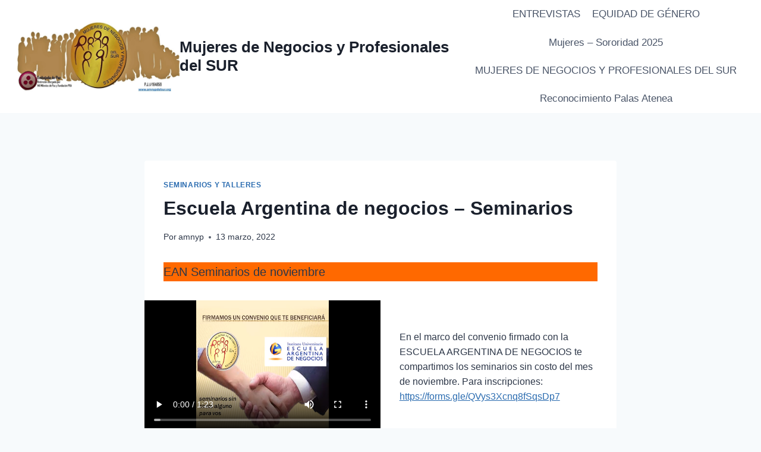

--- FILE ---
content_type: text/html; charset=UTF-8
request_url: https://www.amnypdelsur.org/escuela-argentina-de-negocios-seminarios/
body_size: 14158
content:
<!doctype html>
<html lang="es" class="no-js" itemtype="https://schema.org/Blog" itemscope>
<head>
	<meta charset="UTF-8">
	<meta name="viewport" content="width=device-width, initial-scale=1, minimum-scale=1">
	<title>Escuela Argentina de negocios &#8211; Seminarios &#8211; Mujeres de Negocios y Profesionales del SUR</title>
<meta name='robots' content='max-image-preview:large' />
	<style>img:is([sizes="auto" i], [sizes^="auto," i]) { contain-intrinsic-size: 3000px 1500px }</style>
	<link rel="alternate" type="application/rss+xml" title="Mujeres de Negocios y Profesionales del SUR &raquo; Feed" href="https://www.amnypdelsur.org/feed/" />
<link rel="alternate" type="application/rss+xml" title="Mujeres de Negocios y Profesionales del SUR &raquo; Feed de los comentarios" href="https://www.amnypdelsur.org/comments/feed/" />
			<script>document.documentElement.classList.remove( 'no-js' );</script>
			<link rel="alternate" type="application/rss+xml" title="Mujeres de Negocios y Profesionales del SUR &raquo; Comentario Escuela Argentina de negocios &#8211; Seminarios del feed" href="https://www.amnypdelsur.org/escuela-argentina-de-negocios-seminarios/feed/" />
<script>
window._wpemojiSettings = {"baseUrl":"https:\/\/s.w.org\/images\/core\/emoji\/16.0.1\/72x72\/","ext":".png","svgUrl":"https:\/\/s.w.org\/images\/core\/emoji\/16.0.1\/svg\/","svgExt":".svg","source":{"concatemoji":"https:\/\/www.amnypdelsur.org\/wp-includes\/js\/wp-emoji-release.min.js?ver=6.8.3"}};
/*! This file is auto-generated */
!function(s,n){var o,i,e;function c(e){try{var t={supportTests:e,timestamp:(new Date).valueOf()};sessionStorage.setItem(o,JSON.stringify(t))}catch(e){}}function p(e,t,n){e.clearRect(0,0,e.canvas.width,e.canvas.height),e.fillText(t,0,0);var t=new Uint32Array(e.getImageData(0,0,e.canvas.width,e.canvas.height).data),a=(e.clearRect(0,0,e.canvas.width,e.canvas.height),e.fillText(n,0,0),new Uint32Array(e.getImageData(0,0,e.canvas.width,e.canvas.height).data));return t.every(function(e,t){return e===a[t]})}function u(e,t){e.clearRect(0,0,e.canvas.width,e.canvas.height),e.fillText(t,0,0);for(var n=e.getImageData(16,16,1,1),a=0;a<n.data.length;a++)if(0!==n.data[a])return!1;return!0}function f(e,t,n,a){switch(t){case"flag":return n(e,"\ud83c\udff3\ufe0f\u200d\u26a7\ufe0f","\ud83c\udff3\ufe0f\u200b\u26a7\ufe0f")?!1:!n(e,"\ud83c\udde8\ud83c\uddf6","\ud83c\udde8\u200b\ud83c\uddf6")&&!n(e,"\ud83c\udff4\udb40\udc67\udb40\udc62\udb40\udc65\udb40\udc6e\udb40\udc67\udb40\udc7f","\ud83c\udff4\u200b\udb40\udc67\u200b\udb40\udc62\u200b\udb40\udc65\u200b\udb40\udc6e\u200b\udb40\udc67\u200b\udb40\udc7f");case"emoji":return!a(e,"\ud83e\udedf")}return!1}function g(e,t,n,a){var r="undefined"!=typeof WorkerGlobalScope&&self instanceof WorkerGlobalScope?new OffscreenCanvas(300,150):s.createElement("canvas"),o=r.getContext("2d",{willReadFrequently:!0}),i=(o.textBaseline="top",o.font="600 32px Arial",{});return e.forEach(function(e){i[e]=t(o,e,n,a)}),i}function t(e){var t=s.createElement("script");t.src=e,t.defer=!0,s.head.appendChild(t)}"undefined"!=typeof Promise&&(o="wpEmojiSettingsSupports",i=["flag","emoji"],n.supports={everything:!0,everythingExceptFlag:!0},e=new Promise(function(e){s.addEventListener("DOMContentLoaded",e,{once:!0})}),new Promise(function(t){var n=function(){try{var e=JSON.parse(sessionStorage.getItem(o));if("object"==typeof e&&"number"==typeof e.timestamp&&(new Date).valueOf()<e.timestamp+604800&&"object"==typeof e.supportTests)return e.supportTests}catch(e){}return null}();if(!n){if("undefined"!=typeof Worker&&"undefined"!=typeof OffscreenCanvas&&"undefined"!=typeof URL&&URL.createObjectURL&&"undefined"!=typeof Blob)try{var e="postMessage("+g.toString()+"("+[JSON.stringify(i),f.toString(),p.toString(),u.toString()].join(",")+"));",a=new Blob([e],{type:"text/javascript"}),r=new Worker(URL.createObjectURL(a),{name:"wpTestEmojiSupports"});return void(r.onmessage=function(e){c(n=e.data),r.terminate(),t(n)})}catch(e){}c(n=g(i,f,p,u))}t(n)}).then(function(e){for(var t in e)n.supports[t]=e[t],n.supports.everything=n.supports.everything&&n.supports[t],"flag"!==t&&(n.supports.everythingExceptFlag=n.supports.everythingExceptFlag&&n.supports[t]);n.supports.everythingExceptFlag=n.supports.everythingExceptFlag&&!n.supports.flag,n.DOMReady=!1,n.readyCallback=function(){n.DOMReady=!0}}).then(function(){return e}).then(function(){var e;n.supports.everything||(n.readyCallback(),(e=n.source||{}).concatemoji?t(e.concatemoji):e.wpemoji&&e.twemoji&&(t(e.twemoji),t(e.wpemoji)))}))}((window,document),window._wpemojiSettings);
</script>
<style id='wp-emoji-styles-inline-css'>

	img.wp-smiley, img.emoji {
		display: inline !important;
		border: none !important;
		box-shadow: none !important;
		height: 1em !important;
		width: 1em !important;
		margin: 0 0.07em !important;
		vertical-align: -0.1em !important;
		background: none !important;
		padding: 0 !important;
	}
</style>
<link rel='stylesheet' id='wp-block-library-css' href='https://www.amnypdelsur.org/wp-includes/css/dist/block-library/style.min.css?ver=6.8.3' media='all' />
<style id='classic-theme-styles-inline-css'>
/*! This file is auto-generated */
.wp-block-button__link{color:#fff;background-color:#32373c;border-radius:9999px;box-shadow:none;text-decoration:none;padding:calc(.667em + 2px) calc(1.333em + 2px);font-size:1.125em}.wp-block-file__button{background:#32373c;color:#fff;text-decoration:none}
</style>
<style id='global-styles-inline-css'>
:root{--wp--preset--aspect-ratio--square: 1;--wp--preset--aspect-ratio--4-3: 4/3;--wp--preset--aspect-ratio--3-4: 3/4;--wp--preset--aspect-ratio--3-2: 3/2;--wp--preset--aspect-ratio--2-3: 2/3;--wp--preset--aspect-ratio--16-9: 16/9;--wp--preset--aspect-ratio--9-16: 9/16;--wp--preset--color--black: #000000;--wp--preset--color--cyan-bluish-gray: #abb8c3;--wp--preset--color--white: #ffffff;--wp--preset--color--pale-pink: #f78da7;--wp--preset--color--vivid-red: #cf2e2e;--wp--preset--color--luminous-vivid-orange: #ff6900;--wp--preset--color--luminous-vivid-amber: #fcb900;--wp--preset--color--light-green-cyan: #7bdcb5;--wp--preset--color--vivid-green-cyan: #00d084;--wp--preset--color--pale-cyan-blue: #8ed1fc;--wp--preset--color--vivid-cyan-blue: #0693e3;--wp--preset--color--vivid-purple: #9b51e0;--wp--preset--color--theme-palette-1: var(--global-palette1);--wp--preset--color--theme-palette-2: var(--global-palette2);--wp--preset--color--theme-palette-3: var(--global-palette3);--wp--preset--color--theme-palette-4: var(--global-palette4);--wp--preset--color--theme-palette-5: var(--global-palette5);--wp--preset--color--theme-palette-6: var(--global-palette6);--wp--preset--color--theme-palette-7: var(--global-palette7);--wp--preset--color--theme-palette-8: var(--global-palette8);--wp--preset--color--theme-palette-9: var(--global-palette9);--wp--preset--gradient--vivid-cyan-blue-to-vivid-purple: linear-gradient(135deg,rgba(6,147,227,1) 0%,rgb(155,81,224) 100%);--wp--preset--gradient--light-green-cyan-to-vivid-green-cyan: linear-gradient(135deg,rgb(122,220,180) 0%,rgb(0,208,130) 100%);--wp--preset--gradient--luminous-vivid-amber-to-luminous-vivid-orange: linear-gradient(135deg,rgba(252,185,0,1) 0%,rgba(255,105,0,1) 100%);--wp--preset--gradient--luminous-vivid-orange-to-vivid-red: linear-gradient(135deg,rgba(255,105,0,1) 0%,rgb(207,46,46) 100%);--wp--preset--gradient--very-light-gray-to-cyan-bluish-gray: linear-gradient(135deg,rgb(238,238,238) 0%,rgb(169,184,195) 100%);--wp--preset--gradient--cool-to-warm-spectrum: linear-gradient(135deg,rgb(74,234,220) 0%,rgb(151,120,209) 20%,rgb(207,42,186) 40%,rgb(238,44,130) 60%,rgb(251,105,98) 80%,rgb(254,248,76) 100%);--wp--preset--gradient--blush-light-purple: linear-gradient(135deg,rgb(255,206,236) 0%,rgb(152,150,240) 100%);--wp--preset--gradient--blush-bordeaux: linear-gradient(135deg,rgb(254,205,165) 0%,rgb(254,45,45) 50%,rgb(107,0,62) 100%);--wp--preset--gradient--luminous-dusk: linear-gradient(135deg,rgb(255,203,112) 0%,rgb(199,81,192) 50%,rgb(65,88,208) 100%);--wp--preset--gradient--pale-ocean: linear-gradient(135deg,rgb(255,245,203) 0%,rgb(182,227,212) 50%,rgb(51,167,181) 100%);--wp--preset--gradient--electric-grass: linear-gradient(135deg,rgb(202,248,128) 0%,rgb(113,206,126) 100%);--wp--preset--gradient--midnight: linear-gradient(135deg,rgb(2,3,129) 0%,rgb(40,116,252) 100%);--wp--preset--font-size--small: var(--global-font-size-small);--wp--preset--font-size--medium: var(--global-font-size-medium);--wp--preset--font-size--large: var(--global-font-size-large);--wp--preset--font-size--x-large: 42px;--wp--preset--font-size--larger: var(--global-font-size-larger);--wp--preset--font-size--xxlarge: var(--global-font-size-xxlarge);--wp--preset--spacing--20: 0.44rem;--wp--preset--spacing--30: 0.67rem;--wp--preset--spacing--40: 1rem;--wp--preset--spacing--50: 1.5rem;--wp--preset--spacing--60: 2.25rem;--wp--preset--spacing--70: 3.38rem;--wp--preset--spacing--80: 5.06rem;--wp--preset--shadow--natural: 6px 6px 9px rgba(0, 0, 0, 0.2);--wp--preset--shadow--deep: 12px 12px 50px rgba(0, 0, 0, 0.4);--wp--preset--shadow--sharp: 6px 6px 0px rgba(0, 0, 0, 0.2);--wp--preset--shadow--outlined: 6px 6px 0px -3px rgba(255, 255, 255, 1), 6px 6px rgba(0, 0, 0, 1);--wp--preset--shadow--crisp: 6px 6px 0px rgba(0, 0, 0, 1);}:where(.is-layout-flex){gap: 0.5em;}:where(.is-layout-grid){gap: 0.5em;}body .is-layout-flex{display: flex;}.is-layout-flex{flex-wrap: wrap;align-items: center;}.is-layout-flex > :is(*, div){margin: 0;}body .is-layout-grid{display: grid;}.is-layout-grid > :is(*, div){margin: 0;}:where(.wp-block-columns.is-layout-flex){gap: 2em;}:where(.wp-block-columns.is-layout-grid){gap: 2em;}:where(.wp-block-post-template.is-layout-flex){gap: 1.25em;}:where(.wp-block-post-template.is-layout-grid){gap: 1.25em;}.has-black-color{color: var(--wp--preset--color--black) !important;}.has-cyan-bluish-gray-color{color: var(--wp--preset--color--cyan-bluish-gray) !important;}.has-white-color{color: var(--wp--preset--color--white) !important;}.has-pale-pink-color{color: var(--wp--preset--color--pale-pink) !important;}.has-vivid-red-color{color: var(--wp--preset--color--vivid-red) !important;}.has-luminous-vivid-orange-color{color: var(--wp--preset--color--luminous-vivid-orange) !important;}.has-luminous-vivid-amber-color{color: var(--wp--preset--color--luminous-vivid-amber) !important;}.has-light-green-cyan-color{color: var(--wp--preset--color--light-green-cyan) !important;}.has-vivid-green-cyan-color{color: var(--wp--preset--color--vivid-green-cyan) !important;}.has-pale-cyan-blue-color{color: var(--wp--preset--color--pale-cyan-blue) !important;}.has-vivid-cyan-blue-color{color: var(--wp--preset--color--vivid-cyan-blue) !important;}.has-vivid-purple-color{color: var(--wp--preset--color--vivid-purple) !important;}.has-black-background-color{background-color: var(--wp--preset--color--black) !important;}.has-cyan-bluish-gray-background-color{background-color: var(--wp--preset--color--cyan-bluish-gray) !important;}.has-white-background-color{background-color: var(--wp--preset--color--white) !important;}.has-pale-pink-background-color{background-color: var(--wp--preset--color--pale-pink) !important;}.has-vivid-red-background-color{background-color: var(--wp--preset--color--vivid-red) !important;}.has-luminous-vivid-orange-background-color{background-color: var(--wp--preset--color--luminous-vivid-orange) !important;}.has-luminous-vivid-amber-background-color{background-color: var(--wp--preset--color--luminous-vivid-amber) !important;}.has-light-green-cyan-background-color{background-color: var(--wp--preset--color--light-green-cyan) !important;}.has-vivid-green-cyan-background-color{background-color: var(--wp--preset--color--vivid-green-cyan) !important;}.has-pale-cyan-blue-background-color{background-color: var(--wp--preset--color--pale-cyan-blue) !important;}.has-vivid-cyan-blue-background-color{background-color: var(--wp--preset--color--vivid-cyan-blue) !important;}.has-vivid-purple-background-color{background-color: var(--wp--preset--color--vivid-purple) !important;}.has-black-border-color{border-color: var(--wp--preset--color--black) !important;}.has-cyan-bluish-gray-border-color{border-color: var(--wp--preset--color--cyan-bluish-gray) !important;}.has-white-border-color{border-color: var(--wp--preset--color--white) !important;}.has-pale-pink-border-color{border-color: var(--wp--preset--color--pale-pink) !important;}.has-vivid-red-border-color{border-color: var(--wp--preset--color--vivid-red) !important;}.has-luminous-vivid-orange-border-color{border-color: var(--wp--preset--color--luminous-vivid-orange) !important;}.has-luminous-vivid-amber-border-color{border-color: var(--wp--preset--color--luminous-vivid-amber) !important;}.has-light-green-cyan-border-color{border-color: var(--wp--preset--color--light-green-cyan) !important;}.has-vivid-green-cyan-border-color{border-color: var(--wp--preset--color--vivid-green-cyan) !important;}.has-pale-cyan-blue-border-color{border-color: var(--wp--preset--color--pale-cyan-blue) !important;}.has-vivid-cyan-blue-border-color{border-color: var(--wp--preset--color--vivid-cyan-blue) !important;}.has-vivid-purple-border-color{border-color: var(--wp--preset--color--vivid-purple) !important;}.has-vivid-cyan-blue-to-vivid-purple-gradient-background{background: var(--wp--preset--gradient--vivid-cyan-blue-to-vivid-purple) !important;}.has-light-green-cyan-to-vivid-green-cyan-gradient-background{background: var(--wp--preset--gradient--light-green-cyan-to-vivid-green-cyan) !important;}.has-luminous-vivid-amber-to-luminous-vivid-orange-gradient-background{background: var(--wp--preset--gradient--luminous-vivid-amber-to-luminous-vivid-orange) !important;}.has-luminous-vivid-orange-to-vivid-red-gradient-background{background: var(--wp--preset--gradient--luminous-vivid-orange-to-vivid-red) !important;}.has-very-light-gray-to-cyan-bluish-gray-gradient-background{background: var(--wp--preset--gradient--very-light-gray-to-cyan-bluish-gray) !important;}.has-cool-to-warm-spectrum-gradient-background{background: var(--wp--preset--gradient--cool-to-warm-spectrum) !important;}.has-blush-light-purple-gradient-background{background: var(--wp--preset--gradient--blush-light-purple) !important;}.has-blush-bordeaux-gradient-background{background: var(--wp--preset--gradient--blush-bordeaux) !important;}.has-luminous-dusk-gradient-background{background: var(--wp--preset--gradient--luminous-dusk) !important;}.has-pale-ocean-gradient-background{background: var(--wp--preset--gradient--pale-ocean) !important;}.has-electric-grass-gradient-background{background: var(--wp--preset--gradient--electric-grass) !important;}.has-midnight-gradient-background{background: var(--wp--preset--gradient--midnight) !important;}.has-small-font-size{font-size: var(--wp--preset--font-size--small) !important;}.has-medium-font-size{font-size: var(--wp--preset--font-size--medium) !important;}.has-large-font-size{font-size: var(--wp--preset--font-size--large) !important;}.has-x-large-font-size{font-size: var(--wp--preset--font-size--x-large) !important;}
:where(.wp-block-post-template.is-layout-flex){gap: 1.25em;}:where(.wp-block-post-template.is-layout-grid){gap: 1.25em;}
:where(.wp-block-columns.is-layout-flex){gap: 2em;}:where(.wp-block-columns.is-layout-grid){gap: 2em;}
:root :where(.wp-block-pullquote){font-size: 1.5em;line-height: 1.6;}
</style>
<link rel='stylesheet' id='math-captcha-frontend-css' href='https://www.amnypdelsur.org/wp-content/plugins/wp-math-captcha/css/frontend.css?ver=6.8.3' media='all' />
<link rel='stylesheet' id='kadence-global-css' href='https://www.amnypdelsur.org/wp-content/themes/kadence/assets/css/global.min.css?ver=1.2.12' media='all' />
<style id='kadence-global-inline-css'>
/* Kadence Base CSS */
:root{--global-palette1:#2B6CB0;--global-palette2:#215387;--global-palette3:#1A202C;--global-palette4:#2D3748;--global-palette5:#4A5568;--global-palette6:#718096;--global-palette7:#EDF2F7;--global-palette8:#F7FAFC;--global-palette9:#ffffff;--global-palette9rgb:255, 255, 255;--global-palette-highlight:var(--global-palette1);--global-palette-highlight-alt:var(--global-palette2);--global-palette-highlight-alt2:var(--global-palette9);--global-palette-btn-bg:var(--global-palette1);--global-palette-btn-bg-hover:var(--global-palette2);--global-palette-btn:var(--global-palette9);--global-palette-btn-hover:var(--global-palette9);--global-body-font-family:-apple-system,BlinkMacSystemFont,"Segoe UI",Roboto,Oxygen-Sans,Ubuntu,Cantarell,"Helvetica Neue",sans-serif, "Apple Color Emoji", "Segoe UI Emoji", "Segoe UI Symbol";--global-heading-font-family:inherit;--global-primary-nav-font-family:inherit;--global-fallback-font:sans-serif;--global-display-fallback-font:sans-serif;--global-content-width:1290px;--global-content-narrow-width:842px;--global-content-edge-padding:1.5rem;--global-content-boxed-padding:2rem;--global-calc-content-width:calc(1290px - var(--global-content-edge-padding) - var(--global-content-edge-padding) );--wp--style--global--content-size:var(--global-calc-content-width);}.wp-site-blocks{--global-vw:calc( 100vw - ( 0.5 * var(--scrollbar-offset)));}body{background:var(--global-palette8);}body, input, select, optgroup, textarea{font-weight:400;font-size:17px;line-height:1.6;font-family:var(--global-body-font-family);color:var(--global-palette4);}.content-bg, body.content-style-unboxed .site{background:var(--global-palette9);}h1,h2,h3,h4,h5,h6{font-family:var(--global-heading-font-family);}h1{font-weight:700;font-size:32px;line-height:1.5;color:var(--global-palette3);}h2{font-weight:700;font-size:28px;line-height:1.5;color:var(--global-palette3);}h3{font-weight:700;font-size:24px;line-height:1.5;color:var(--global-palette3);}h4{font-weight:700;font-size:22px;line-height:1.5;color:var(--global-palette4);}h5{font-weight:700;font-size:20px;line-height:1.5;color:var(--global-palette4);}h6{font-weight:700;font-size:18px;line-height:1.5;color:var(--global-palette5);}.entry-hero .kadence-breadcrumbs{max-width:1290px;}.site-container, .site-header-row-layout-contained, .site-footer-row-layout-contained, .entry-hero-layout-contained, .comments-area, .alignfull > .wp-block-cover__inner-container, .alignwide > .wp-block-cover__inner-container{max-width:var(--global-content-width);}.content-width-narrow .content-container.site-container, .content-width-narrow .hero-container.site-container{max-width:var(--global-content-narrow-width);}@media all and (min-width: 1520px){.wp-site-blocks .content-container  .alignwide{margin-left:-115px;margin-right:-115px;width:unset;max-width:unset;}}@media all and (min-width: 1102px){.content-width-narrow .wp-site-blocks .content-container .alignwide{margin-left:-130px;margin-right:-130px;width:unset;max-width:unset;}}.content-style-boxed .wp-site-blocks .entry-content .alignwide{margin-left:calc( -1 * var( --global-content-boxed-padding ) );margin-right:calc( -1 * var( --global-content-boxed-padding ) );}.content-area{margin-top:5rem;margin-bottom:5rem;}@media all and (max-width: 1024px){.content-area{margin-top:3rem;margin-bottom:3rem;}}@media all and (max-width: 767px){.content-area{margin-top:2rem;margin-bottom:2rem;}}@media all and (max-width: 1024px){:root{--global-content-boxed-padding:2rem;}}@media all and (max-width: 767px){:root{--global-content-boxed-padding:1.5rem;}}.entry-content-wrap{padding:2rem;}@media all and (max-width: 1024px){.entry-content-wrap{padding:2rem;}}@media all and (max-width: 767px){.entry-content-wrap{padding:1.5rem;}}.entry.single-entry{box-shadow:0px 15px 15px -10px rgba(0,0,0,0.05);}.entry.loop-entry{box-shadow:0px 15px 15px -10px rgba(0,0,0,0.05);}.loop-entry .entry-content-wrap{padding:2rem;}@media all and (max-width: 1024px){.loop-entry .entry-content-wrap{padding:2rem;}}@media all and (max-width: 767px){.loop-entry .entry-content-wrap{padding:1.5rem;}}button, .button, .wp-block-button__link, input[type="button"], input[type="reset"], input[type="submit"], .fl-button, .elementor-button-wrapper .elementor-button, .wc-block-components-checkout-place-order-button, .wc-block-cart__submit{box-shadow:0px 0px 0px -7px rgba(0,0,0,0);}button:hover, button:focus, button:active, .button:hover, .button:focus, .button:active, .wp-block-button__link:hover, .wp-block-button__link:focus, .wp-block-button__link:active, input[type="button"]:hover, input[type="button"]:focus, input[type="button"]:active, input[type="reset"]:hover, input[type="reset"]:focus, input[type="reset"]:active, input[type="submit"]:hover, input[type="submit"]:focus, input[type="submit"]:active, .elementor-button-wrapper .elementor-button:hover, .elementor-button-wrapper .elementor-button:focus, .elementor-button-wrapper .elementor-button:active, .wc-block-cart__submit:hover{box-shadow:0px 15px 25px -7px rgba(0,0,0,0.1);}.kb-button.kb-btn-global-outline.kb-btn-global-inherit{padding-top:calc(px - 2px);padding-right:calc(px - 2px);padding-bottom:calc(px - 2px);padding-left:calc(px - 2px);}@media all and (min-width: 1025px){.transparent-header .entry-hero .entry-hero-container-inner{padding-top:80px;}}@media all and (max-width: 1024px){.mobile-transparent-header .entry-hero .entry-hero-container-inner{padding-top:80px;}}@media all and (max-width: 767px){.mobile-transparent-header .entry-hero .entry-hero-container-inner{padding-top:80px;}}.entry-hero.post-hero-section .entry-header{min-height:200px;}
/* Kadence Header CSS */
@media all and (max-width: 1024px){.mobile-transparent-header #masthead{position:absolute;left:0px;right:0px;z-index:100;}.kadence-scrollbar-fixer.mobile-transparent-header #masthead{right:var(--scrollbar-offset,0);}.mobile-transparent-header #masthead, .mobile-transparent-header .site-top-header-wrap .site-header-row-container-inner, .mobile-transparent-header .site-main-header-wrap .site-header-row-container-inner, .mobile-transparent-header .site-bottom-header-wrap .site-header-row-container-inner{background:transparent;}.site-header-row-tablet-layout-fullwidth, .site-header-row-tablet-layout-standard{padding:0px;}}@media all and (min-width: 1025px){.transparent-header #masthead{position:absolute;left:0px;right:0px;z-index:100;}.transparent-header.kadence-scrollbar-fixer #masthead{right:var(--scrollbar-offset,0);}.transparent-header #masthead, .transparent-header .site-top-header-wrap .site-header-row-container-inner, .transparent-header .site-main-header-wrap .site-header-row-container-inner, .transparent-header .site-bottom-header-wrap .site-header-row-container-inner{background:transparent;}}.site-branding a.brand img{max-width:278px;}.site-branding a.brand img.svg-logo-image{width:278px;}.site-branding{padding:0px 0px 0px 0px;}.site-branding .site-title{font-weight:700;font-size:26px;line-height:1.2;color:var(--global-palette3);}#masthead, #masthead .kadence-sticky-header.item-is-fixed:not(.item-at-start):not(.site-header-row-container):not(.site-main-header-wrap), #masthead .kadence-sticky-header.item-is-fixed:not(.item-at-start) > .site-header-row-container-inner{background:#ffffff;}.site-main-header-inner-wrap{min-height:80px;}.header-navigation[class*="header-navigation-style-underline"] .header-menu-container.primary-menu-container>ul>li>a:after{width:calc( 100% - 1.2em);}.main-navigation .primary-menu-container > ul > li.menu-item > a{padding-left:calc(1.2em / 2);padding-right:calc(1.2em / 2);padding-top:0.6em;padding-bottom:0.6em;color:var(--global-palette5);}.main-navigation .primary-menu-container > ul > li.menu-item .dropdown-nav-special-toggle{right:calc(1.2em / 2);}.main-navigation .primary-menu-container > ul > li.menu-item > a:hover{color:var(--global-palette-highlight);}.main-navigation .primary-menu-container > ul > li.menu-item.current-menu-item > a{color:var(--global-palette3);}.header-navigation .header-menu-container ul ul.sub-menu, .header-navigation .header-menu-container ul ul.submenu{background:var(--global-palette3);box-shadow:0px 2px 13px 0px rgba(0,0,0,0.1);}.header-navigation .header-menu-container ul ul li.menu-item, .header-menu-container ul.menu > li.kadence-menu-mega-enabled > ul > li.menu-item > a{border-bottom:1px solid rgba(255,255,255,0.1);}.header-navigation .header-menu-container ul ul li.menu-item > a{width:200px;padding-top:1em;padding-bottom:1em;color:var(--global-palette8);font-size:12px;}.header-navigation .header-menu-container ul ul li.menu-item > a:hover{color:var(--global-palette9);background:var(--global-palette4);}.header-navigation .header-menu-container ul ul li.menu-item.current-menu-item > a{color:var(--global-palette9);background:var(--global-palette4);}.mobile-toggle-open-container .menu-toggle-open, .mobile-toggle-open-container .menu-toggle-open:focus{color:var(--global-palette5);padding:0.4em 0.6em 0.4em 0.6em;font-size:14px;}.mobile-toggle-open-container .menu-toggle-open.menu-toggle-style-bordered{border:1px solid currentColor;}.mobile-toggle-open-container .menu-toggle-open .menu-toggle-icon{font-size:20px;}.mobile-toggle-open-container .menu-toggle-open:hover, .mobile-toggle-open-container .menu-toggle-open:focus-visible{color:var(--global-palette-highlight);}.mobile-navigation ul li{font-size:14px;}.mobile-navigation ul li a{padding-top:1em;padding-bottom:1em;}.mobile-navigation ul li > a, .mobile-navigation ul li.menu-item-has-children > .drawer-nav-drop-wrap{color:var(--global-palette8);}.mobile-navigation ul li.current-menu-item > a, .mobile-navigation ul li.current-menu-item.menu-item-has-children > .drawer-nav-drop-wrap{color:var(--global-palette-highlight);}.mobile-navigation ul li.menu-item-has-children .drawer-nav-drop-wrap, .mobile-navigation ul li:not(.menu-item-has-children) a{border-bottom:1px solid rgba(255,255,255,0.1);}.mobile-navigation:not(.drawer-navigation-parent-toggle-true) ul li.menu-item-has-children .drawer-nav-drop-wrap button{border-left:1px solid rgba(255,255,255,0.1);}#mobile-drawer .drawer-header .drawer-toggle{padding:0.6em 0.15em 0.6em 0.15em;font-size:24px;}
/* Kadence Footer CSS */
.site-bottom-footer-inner-wrap{padding-top:30px;padding-bottom:30px;grid-column-gap:30px;}.site-bottom-footer-inner-wrap .widget{margin-bottom:30px;}.site-bottom-footer-inner-wrap .site-footer-section:not(:last-child):after{right:calc(-30px / 2);}
</style>
<link rel='stylesheet' id='kadence-header-css' href='https://www.amnypdelsur.org/wp-content/themes/kadence/assets/css/header.min.css?ver=1.2.12' media='all' />
<link rel='stylesheet' id='kadence-content-css' href='https://www.amnypdelsur.org/wp-content/themes/kadence/assets/css/content.min.css?ver=1.2.12' media='all' />
<link rel='stylesheet' id='kadence-comments-css' href='https://www.amnypdelsur.org/wp-content/themes/kadence/assets/css/comments.min.css?ver=1.2.12' media='all' />
<link rel='stylesheet' id='kadence-related-posts-css' href='https://www.amnypdelsur.org/wp-content/themes/kadence/assets/css/related-posts.min.css?ver=1.2.12' media='all' />
<link rel='stylesheet' id='kad-splide-css' href='https://www.amnypdelsur.org/wp-content/themes/kadence/assets/css/kadence-splide.min.css?ver=1.2.12' media='all' />
<link rel='stylesheet' id='kadence-footer-css' href='https://www.amnypdelsur.org/wp-content/themes/kadence/assets/css/footer.min.css?ver=1.2.12' media='all' />
<script src="https://www.amnypdelsur.org/wp-includes/js/jquery/jquery.min.js?ver=3.7.1" id="jquery-core-js"></script>
<script src="https://www.amnypdelsur.org/wp-includes/js/jquery/jquery-migrate.min.js?ver=3.4.1" id="jquery-migrate-js"></script>
<link rel="https://api.w.org/" href="https://www.amnypdelsur.org/wp-json/" /><link rel="alternate" title="JSON" type="application/json" href="https://www.amnypdelsur.org/wp-json/wp/v2/posts/12245" /><link rel="EditURI" type="application/rsd+xml" title="RSD" href="https://www.amnypdelsur.org/xmlrpc.php?rsd" />
<meta name="generator" content="WordPress 6.8.3" />
<link rel="canonical" href="https://www.amnypdelsur.org/escuela-argentina-de-negocios-seminarios/" />
<link rel='shortlink' href='https://www.amnypdelsur.org/?p=12245' />
<link rel="alternate" title="oEmbed (JSON)" type="application/json+oembed" href="https://www.amnypdelsur.org/wp-json/oembed/1.0/embed?url=https%3A%2F%2Fwww.amnypdelsur.org%2Fescuela-argentina-de-negocios-seminarios%2F" />
<link rel="alternate" title="oEmbed (XML)" type="text/xml+oembed" href="https://www.amnypdelsur.org/wp-json/oembed/1.0/embed?url=https%3A%2F%2Fwww.amnypdelsur.org%2Fescuela-argentina-de-negocios-seminarios%2F&#038;format=xml" />
<link rel="pingback" href="https://www.amnypdelsur.org/xmlrpc.php"><meta property="og:type" content="article" />
<meta property="og:url" content="https://www.amnypdelsur.org/escuela-argentina-de-negocios-seminarios/" />
<meta property="og:title" content="Escuela Argentina de negocios &#8211; Seminarios" />
<meta property="og:site_name" content="Mujeres de Negocios y Profesionales del SUR" />
<meta property="og:locale" content="en_US" />
<meta property="og:description" content="EAN Seminarios de noviembre En el marco del convenio firmado con la ESCUELA ARGENTINA DE NEGOCIOS te compartimos los seminarios sin costo del mes de noviembre. Para inscripciones: https://forms.gle/QVys3Xcnq8fSqsDp7 Cuestiones impositivas - contables..." />
<meta property="og:image" content="https://www.amnypdelsur.org/wp-content/uploads/2022/09/efe8181d-d4cd-44dd-8a1f-912d75c83e07-150x150.jpg" />
<meta property="fb:app_id" content="178974235623609" />
<link rel="icon" href="https://www.amnypdelsur.org/wp-content/uploads/2019/07/cropped-Logo1-32x32.jpg" sizes="32x32" />
<link rel="icon" href="https://www.amnypdelsur.org/wp-content/uploads/2019/07/cropped-Logo1-192x192.jpg" sizes="192x192" />
<link rel="apple-touch-icon" href="https://www.amnypdelsur.org/wp-content/uploads/2019/07/cropped-Logo1-180x180.jpg" />
<meta name="msapplication-TileImage" content="https://www.amnypdelsur.org/wp-content/uploads/2019/07/cropped-Logo1-270x270.jpg" />
</head>

<body class="wp-singular post-template-default single single-post postid-12245 single-format-standard wp-custom-logo wp-embed-responsive wp-theme-kadence footer-on-bottom hide-focus-outline link-style-standard content-title-style-normal content-width-narrow content-style-boxed content-vertical-padding-show non-transparent-header mobile-non-transparent-header">
<div id="wrapper" class="site wp-site-blocks">
			<a class="skip-link screen-reader-text scroll-ignore" href="#main">Saltar al contenido</a>
		<header id="masthead" class="site-header" role="banner" itemtype="https://schema.org/WPHeader" itemscope>
	<div id="main-header" class="site-header-wrap">
		<div class="site-header-inner-wrap">
			<div class="site-header-upper-wrap">
				<div class="site-header-upper-inner-wrap">
					<div class="site-main-header-wrap site-header-row-container site-header-focus-item site-header-row-layout-standard" data-section="kadence_customizer_header_main">
	<div class="site-header-row-container-inner">
				<div class="site-container">
			<div class="site-main-header-inner-wrap site-header-row site-header-row-has-sides site-header-row-no-center">
									<div class="site-header-main-section-left site-header-section site-header-section-left">
						<div class="site-header-item site-header-focus-item" data-section="title_tagline">
	<div class="site-branding branding-layout-standard"><a class="brand has-logo-image" href="https://www.amnypdelsur.org/" rel="home"><img width="1280" height="542" src="https://www.amnypdelsur.org/wp-content/uploads/2019/08/01-LOGO-MEMBRETE-AMNYP-PAZ-imagen.jpg" class="custom-logo" alt="Mujeres de Negocios y Profesionales del SUR" decoding="async" fetchpriority="high" srcset="https://www.amnypdelsur.org/wp-content/uploads/2019/08/01-LOGO-MEMBRETE-AMNYP-PAZ-imagen.jpg 1280w, https://www.amnypdelsur.org/wp-content/uploads/2019/08/01-LOGO-MEMBRETE-AMNYP-PAZ-imagen-300x127.jpg 300w, https://www.amnypdelsur.org/wp-content/uploads/2019/08/01-LOGO-MEMBRETE-AMNYP-PAZ-imagen-768x325.jpg 768w, https://www.amnypdelsur.org/wp-content/uploads/2019/08/01-LOGO-MEMBRETE-AMNYP-PAZ-imagen-1024x434.jpg 1024w, https://www.amnypdelsur.org/wp-content/uploads/2019/08/01-LOGO-MEMBRETE-AMNYP-PAZ-imagen-120x51.jpg 120w, https://www.amnypdelsur.org/wp-content/uploads/2019/08/01-LOGO-MEMBRETE-AMNYP-PAZ-imagen-280x119.jpg 280w, https://www.amnypdelsur.org/wp-content/uploads/2019/08/01-LOGO-MEMBRETE-AMNYP-PAZ-imagen-100x42.jpg 100w" sizes="(max-width: 1280px) 100vw, 1280px" /><div class="site-title-wrap"><p class="site-title">Mujeres de Negocios y Profesionales del SUR</p></div></a></div></div><!-- data-section="title_tagline" -->
					</div>
																	<div class="site-header-main-section-right site-header-section site-header-section-right">
						<div class="site-header-item site-header-focus-item site-header-item-main-navigation header-navigation-layout-stretch-false header-navigation-layout-fill-stretch-false" data-section="kadence_customizer_primary_navigation">
		<nav id="site-navigation" class="main-navigation header-navigation nav--toggle-sub header-navigation-style-standard header-navigation-dropdown-animation-none" role="navigation" aria-label="Navegación primaria">
				<div class="primary-menu-container header-menu-container">
			<ul id="primary-menu" class="menu"><li class="menu-item page-item-10200"><a href="https://www.amnypdelsur.org/entrevistas/">ENTREVISTAS</a></li><li class="menu-item page-item-7293"><a href="https://www.amnypdelsur.org/equidad-de-genero/">EQUIDAD DE GÉNERO</a></li><li class="menu-item page-item-13842"><a href="https://www.amnypdelsur.org/mujeres-sororidad-2025/">Mujeres &#8211; Sororidad 2025</a></li><li class="menu-item page-item-10648"><a href="https://www.amnypdelsur.org/">MUJERES DE NEGOCIOS Y PROFESIONALES DEL SUR</a></li><li class="menu-item page-item-13649"><a href="https://www.amnypdelsur.org/reconocimiento-palas-atenea/">Reconocimiento Palas Atenea</a></li></ul>		</div>
	</nav><!-- #site-navigation -->
	</div><!-- data-section="primary_navigation" -->
					</div>
							</div>
		</div>
	</div>
</div>
				</div>
			</div>
					</div>
	</div>
	
<div id="mobile-header" class="site-mobile-header-wrap">
	<div class="site-header-inner-wrap">
		<div class="site-header-upper-wrap">
			<div class="site-header-upper-inner-wrap">
			<div class="site-main-header-wrap site-header-focus-item site-header-row-layout-standard site-header-row-tablet-layout-default site-header-row-mobile-layout-default ">
	<div class="site-header-row-container-inner">
		<div class="site-container">
			<div class="site-main-header-inner-wrap site-header-row site-header-row-has-sides site-header-row-no-center">
									<div class="site-header-main-section-left site-header-section site-header-section-left">
						<div class="site-header-item site-header-focus-item" data-section="title_tagline">
	<div class="site-branding mobile-site-branding branding-layout-standard branding-tablet-layout-inherit branding-mobile-layout-inherit"><a class="brand has-logo-image" href="https://www.amnypdelsur.org/" rel="home"><img width="1280" height="542" src="https://www.amnypdelsur.org/wp-content/uploads/2019/08/01-LOGO-MEMBRETE-AMNYP-PAZ-imagen.jpg" class="custom-logo" alt="Mujeres de Negocios y Profesionales del SUR" decoding="async" srcset="https://www.amnypdelsur.org/wp-content/uploads/2019/08/01-LOGO-MEMBRETE-AMNYP-PAZ-imagen.jpg 1280w, https://www.amnypdelsur.org/wp-content/uploads/2019/08/01-LOGO-MEMBRETE-AMNYP-PAZ-imagen-300x127.jpg 300w, https://www.amnypdelsur.org/wp-content/uploads/2019/08/01-LOGO-MEMBRETE-AMNYP-PAZ-imagen-768x325.jpg 768w, https://www.amnypdelsur.org/wp-content/uploads/2019/08/01-LOGO-MEMBRETE-AMNYP-PAZ-imagen-1024x434.jpg 1024w, https://www.amnypdelsur.org/wp-content/uploads/2019/08/01-LOGO-MEMBRETE-AMNYP-PAZ-imagen-120x51.jpg 120w, https://www.amnypdelsur.org/wp-content/uploads/2019/08/01-LOGO-MEMBRETE-AMNYP-PAZ-imagen-280x119.jpg 280w, https://www.amnypdelsur.org/wp-content/uploads/2019/08/01-LOGO-MEMBRETE-AMNYP-PAZ-imagen-100x42.jpg 100w" sizes="(max-width: 1280px) 100vw, 1280px" /><div class="site-title-wrap"><div class="site-title vs-md-false">Mujeres de Negocios y Profesionales del SUR</div></div></a></div></div><!-- data-section="title_tagline" -->
					</div>
																	<div class="site-header-main-section-right site-header-section site-header-section-right">
						<div class="site-header-item site-header-focus-item site-header-item-navgation-popup-toggle" data-section="kadence_customizer_mobile_trigger">
		<div class="mobile-toggle-open-container">
						<button id="mobile-toggle" class="menu-toggle-open drawer-toggle menu-toggle-style-default" aria-label="Abrir menú" data-toggle-target="#mobile-drawer" data-toggle-body-class="showing-popup-drawer-from-right" aria-expanded="false" data-set-focus=".menu-toggle-close"
					>
						<span class="menu-toggle-icon"><span class="kadence-svg-iconset"><svg aria-hidden="true" class="kadence-svg-icon kadence-menu-svg" fill="currentColor" version="1.1" xmlns="http://www.w3.org/2000/svg" width="24" height="24" viewBox="0 0 24 24"><title>Alternar el menú</title><path d="M3 13h18c0.552 0 1-0.448 1-1s-0.448-1-1-1h-18c-0.552 0-1 0.448-1 1s0.448 1 1 1zM3 7h18c0.552 0 1-0.448 1-1s-0.448-1-1-1h-18c-0.552 0-1 0.448-1 1s0.448 1 1 1zM3 19h18c0.552 0 1-0.448 1-1s-0.448-1-1-1h-18c-0.552 0-1 0.448-1 1s0.448 1 1 1z"></path>
				</svg></span></span>
		</button>
	</div>
	</div><!-- data-section="mobile_trigger" -->
					</div>
							</div>
		</div>
	</div>
</div>
			</div>
		</div>
			</div>
</div>
</header><!-- #masthead -->

	<div id="inner-wrap" class="wrap kt-clear">
		<div id="primary" class="content-area">
	<div class="content-container site-container">
		<main id="main" class="site-main" role="main">
						<div class="content-wrap">
				<article id="post-12245" class="entry content-bg single-entry post-12245 post type-post status-publish format-standard hentry category-seminarios-y-talleres">
	<div class="entry-content-wrap">
		<header class="entry-header post-title title-align-inherit title-tablet-align-inherit title-mobile-align-inherit">
			<div class="entry-taxonomies">
			<span class="category-links term-links category-style-normal">
				<a href="https://www.amnypdelsur.org/category/eventos/seminarios-y-talleres/" rel="tag">Seminarios y talleres</a>			</span>
		</div><!-- .entry-taxonomies -->
		<h1 class="entry-title">Escuela Argentina de negocios &#8211; Seminarios</h1><div class="entry-meta entry-meta-divider-dot">
	<span class="posted-by"><span class="meta-label">Por</span><span class="author vcard"><a class="url fn n" href="https://www.amnypdelsur.org/author/amnyp/">amnyp</a></span></span>					<span class="posted-on">
						<time class="entry-date published" datetime="2022-03-13T16:23:52-03:00">13 marzo, 2022</time><time class="updated" datetime="2022-10-28T15:48:26-03:00">28 octubre, 2022</time>					</span>
					</div><!-- .entry-meta -->
</header><!-- .entry-header -->

<div class="entry-content single-content">
	
<p class="has-luminous-vivid-orange-background-color has-background has-medium-font-size">EAN Seminarios de noviembre</p>



<div class="wp-block-media-text alignwide is-stacked-on-mobile"><figure class="wp-block-media-text__media"><video controls src="https://www.amnypdelsur.org/wp-content/uploads/2022/10/EAN-noviembre-flavia.mp4"></video></figure><div class="wp-block-media-text__content">
<p class="has-normal-font-size">En el marco del convenio firmado con la ESCUELA ARGENTINA DE NEGOCIOS te compartimos los seminarios sin costo del mes de noviembre. Para inscripciones: <a rel="noreferrer noopener" href="https://forms.gle/QVys3Xcnq8fSqsDp7?fbclid=IwAR1lY2XYFmUJGl4uvUSzNwWac85lEh6mBHhP4rhhOB5Vnd4NpSR2SPiJlQE" target="_blank">https://forms.gle/QVys3Xcnq8fSqsDp7</a></p>
</div></div>



<p class="has-black-color has-luminous-vivid-orange-background-color has-text-color has-background has-medium-font-size">Cuestiones impositivas &#8211; contables</p>



<div class="wp-block-media-text alignwide is-stacked-on-mobile"><figure class="wp-block-media-text__media"><video controls src="https://www.amnypdelsur.org/wp-content/uploads/2022/09/FLAVIA-CROGNALE-SEP-15.mp4"></video></figure><div class="wp-block-media-text__content">
<p class="has-medium-font-size">Flavia Crognale </p>



<p>y las capacitaciones de La Escuela Argentina de Negocios EAN</p>
</div></div>



<div class="wp-block-media-text alignwide is-stacked-on-mobile" style="grid-template-columns:62% auto"><figure class="wp-block-media-text__media"><img decoding="async" width="1024" height="1024" src="https://www.amnypdelsur.org/wp-content/uploads/2022/09/efe8181d-d4cd-44dd-8a1f-912d75c83e07-1024x1024.jpg" alt="" class="wp-image-12693" srcset="https://www.amnypdelsur.org/wp-content/uploads/2022/09/efe8181d-d4cd-44dd-8a1f-912d75c83e07-1024x1024.jpg 1024w, https://www.amnypdelsur.org/wp-content/uploads/2022/09/efe8181d-d4cd-44dd-8a1f-912d75c83e07-300x300.jpg 300w, https://www.amnypdelsur.org/wp-content/uploads/2022/09/efe8181d-d4cd-44dd-8a1f-912d75c83e07-150x150.jpg 150w, https://www.amnypdelsur.org/wp-content/uploads/2022/09/efe8181d-d4cd-44dd-8a1f-912d75c83e07-768x767.jpg 768w, https://www.amnypdelsur.org/wp-content/uploads/2022/09/efe8181d-d4cd-44dd-8a1f-912d75c83e07-90x90.jpg 90w, https://www.amnypdelsur.org/wp-content/uploads/2022/09/efe8181d-d4cd-44dd-8a1f-912d75c83e07-280x280.jpg 280w, https://www.amnypdelsur.org/wp-content/uploads/2022/09/efe8181d-d4cd-44dd-8a1f-912d75c83e07-100x100.jpg 100w, https://www.amnypdelsur.org/wp-content/uploads/2022/09/efe8181d-d4cd-44dd-8a1f-912d75c83e07.jpg 1081w" sizes="(max-width: 1024px) 100vw, 1024px" /></figure><div class="wp-block-media-text__content">
<p style="font-size:17px">Evento sin costo<br>Los viernes cada 15 días. Inicio 16/9 a las 18:30 .<br>Expositor Marcelo Artana junto a alumnos de la carrera de Contador Público EAN</p>



<p></p>



<p></p>
</div></div>



<p class="has-normal-font-size">La Escuela Argentina de Negocios EAN brinda capacitaciones y asistencia a los grupos emprendedores SIN COSTO en alianza con Pilar Emprende, MIA, Mujeres Profesionales del Sur y Centro de Estudios Siembra a través del programa de charlas enmarcados en el proyecto de Acción Comunitaria de EAN: &nbsp;Herramientas contables y financieras para fundaciones, emprendedores sociales y microemprendedores.</p>



<div class="wp-block-buttons is-layout-flex wp-block-buttons-is-layout-flex">
<div class="wp-block-button is-style-fill"><a class="wp-block-button__link has-black-color has-luminous-vivid-orange-background-color has-text-color has-background" href="https://docs.google.com/forms/d/e/1FAIpQLSd9xOHy4fVRtPfLI_LroXBqElnygYfkpCxAxlknMlVgQ62rqw/viewform" target="_blank" rel="noreferrer noopener">Link para detalles e inscripción</a></div>
</div>



<p> </p>



<hr class="wp-block-separator is-style-wide"/>



<hr class="wp-block-separator is-style-wide"/>



<figure class="wp-block-video"><video controls src="https://www.amnypdelsur.org/wp-content/uploads/2022/03/EAM-ESPECIAL-REDES.mp4"></video><figcaption>Gracias al convenio firmado por la Asociación Mujeres de Negocios y Profesionales del Sur con la Escuela Argentina de Negocios nos complace poder ofrecerte una serie de seminarios sin costo alguno para vos. Te los vas a perder❓ </figcaption></figure>



<div class="wp-block-media-text alignwide is-stacked-on-mobile" style="grid-template-columns:59% auto"><figure class="wp-block-media-text__media"><img decoding="async" width="755" height="755" src="https://www.amnypdelsur.org/wp-content/uploads/2022/03/EAN-CONTABLE.jpg" alt="" class="wp-image-12247" srcset="https://www.amnypdelsur.org/wp-content/uploads/2022/03/EAN-CONTABLE.jpg 755w, https://www.amnypdelsur.org/wp-content/uploads/2022/03/EAN-CONTABLE-300x300.jpg 300w, https://www.amnypdelsur.org/wp-content/uploads/2022/03/EAN-CONTABLE-150x150.jpg 150w, https://www.amnypdelsur.org/wp-content/uploads/2022/03/EAN-CONTABLE-90x90.jpg 90w, https://www.amnypdelsur.org/wp-content/uploads/2022/03/EAN-CONTABLE-280x280.jpg 280w, https://www.amnypdelsur.org/wp-content/uploads/2022/03/EAN-CONTABLE-100x100.jpg 100w" sizes="(max-width: 755px) 100vw, 755px" /></figure><div class="wp-block-media-text__content">
<p class="has-normal-font-size">ACTUALIZACIONES IMPOSITIVAS CONTABLES </p>



<div class="wp-block-buttons is-layout-flex wp-block-buttons-is-layout-flex">
<div class="wp-block-button is-style-outline is-style-outline--1"><a class="wp-block-button__link has-white-color has-blush-bordeaux-gradient-background has-text-color has-background" href="//docs.google.com/forms/d/e/1FAIpQLScMxibfX9tH13aQZS5W4OnIwRt008C5vcvuspIrzeIVCaRilA/viewform" target="_blank" rel="noreferrer noopener">Link a inscripción</a></div>
</div>



<p class="has-normal-font-size"><a rel="noreferrer noopener" href="//docs.google.com/forms/d/e/1FAIpQLScMxibfX9tH13aQZS5W4OnIwRt008C5vcvuspIrzeIVCaRilA/viewform" target="_blank">.</a></p>
</div></div>



<div class="wp-block-media-text alignwide is-stacked-on-mobile" style="grid-template-columns:59% auto"><figure class="wp-block-media-text__media"><img decoding="async" width="755" height="755" src="https://www.amnypdelsur.org/wp-content/uploads/2022/03/EAN-SERVICIOS..jpg" alt="" class="wp-image-12250" srcset="https://www.amnypdelsur.org/wp-content/uploads/2022/03/EAN-SERVICIOS..jpg 755w, https://www.amnypdelsur.org/wp-content/uploads/2022/03/EAN-SERVICIOS.-300x300.jpg 300w, https://www.amnypdelsur.org/wp-content/uploads/2022/03/EAN-SERVICIOS.-150x150.jpg 150w, https://www.amnypdelsur.org/wp-content/uploads/2022/03/EAN-SERVICIOS.-90x90.jpg 90w, https://www.amnypdelsur.org/wp-content/uploads/2022/03/EAN-SERVICIOS.-280x280.jpg 280w, https://www.amnypdelsur.org/wp-content/uploads/2022/03/EAN-SERVICIOS.-100x100.jpg 100w" sizes="(max-width: 755px) 100vw, 755px" /></figure><div class="wp-block-media-text__content">
<p>INTERNACIONALIZACIÓN DE SERVICIOS<br></p>



<div class="wp-block-buttons is-layout-flex wp-block-buttons-is-layout-flex">
<div class="wp-block-button"><a class="wp-block-button__link has-white-color has-blush-bordeaux-gradient-background has-text-color has-background" href="https://docs.google.com/forms/d/e/1FAIpQLSey1XQ7Dlg9pfwUQ8qqEKgMqWDHlz3VRPqHxDy7lfTyxhCxTw/viewform" target="_blank" rel="noreferrer noopener">Link a inscripción</a></div>
</div>
</div></div>



<span id="more-12245"></span>



<p></p>
</div><!-- .entry-content -->
<footer class="entry-footer">
	</footer><!-- .entry-footer -->
	</div>
</article><!-- #post-12245 -->


	<nav class="navigation post-navigation" aria-label="Entradas">
		<h2 class="screen-reader-text">Navegación de entradas</h2>
		<div class="nav-links"><div class="nav-previous"><a href="https://www.amnypdelsur.org/marzo-aire-fresco/" rel="prev"><div class="post-navigation-sub"><small><span class="kadence-svg-iconset svg-baseline"><svg aria-hidden="true" class="kadence-svg-icon kadence-arrow-left-alt-svg" fill="currentColor" version="1.1" xmlns="http://www.w3.org/2000/svg" width="29" height="28" viewBox="0 0 29 28"><title>Anterior</title><path d="M28 12.5v3c0 0.281-0.219 0.5-0.5 0.5h-19.5v3.5c0 0.203-0.109 0.375-0.297 0.453s-0.391 0.047-0.547-0.078l-6-5.469c-0.094-0.094-0.156-0.219-0.156-0.359v0c0-0.141 0.063-0.281 0.156-0.375l6-5.531c0.156-0.141 0.359-0.172 0.547-0.094 0.172 0.078 0.297 0.25 0.297 0.453v3.5h19.5c0.281 0 0.5 0.219 0.5 0.5z"></path>
				</svg></span>Anterior</small></div>marzo aire fresco</a></div><div class="nav-next"><a href="https://www.amnypdelsur.org/boletin-informativo-abril-2022/" rel="next"><div class="post-navigation-sub"><small>Siguiente<span class="kadence-svg-iconset svg-baseline"><svg aria-hidden="true" class="kadence-svg-icon kadence-arrow-right-alt-svg" fill="currentColor" version="1.1" xmlns="http://www.w3.org/2000/svg" width="27" height="28" viewBox="0 0 27 28"><title>Continuar</title><path d="M27 13.953c0 0.141-0.063 0.281-0.156 0.375l-6 5.531c-0.156 0.141-0.359 0.172-0.547 0.094-0.172-0.078-0.297-0.25-0.297-0.453v-3.5h-19.5c-0.281 0-0.5-0.219-0.5-0.5v-3c0-0.281 0.219-0.5 0.5-0.5h19.5v-3.5c0-0.203 0.109-0.375 0.297-0.453s0.391-0.047 0.547 0.078l6 5.469c0.094 0.094 0.156 0.219 0.156 0.359v0z"></path>
				</svg></span></small></div>Boletín informativo abril 2022</a></div></div>
	</nav>		<div class="entry-related alignfull entry-related-style-wide">
			<div class="entry-related-inner content-container site-container">
				<div class="entry-related-inner-content alignwide">
					<h2 class="entry-related-title">Publicaciones Similares</h2>					<div class="entry-related-carousel kadence-slide-init splide" data-columns-xxl="3" data-columns-xl="3" data-columns-md="3" data-columns-sm="2" data-columns-xs="2" data-columns-ss="1" data-slider-anim-speed="400" data-slider-scroll="1" data-slider-dots="true" data-slider-arrows="true" data-slider-hover-pause="false" data-slider-auto="false" data-slider-speed="7000" data-slider-gutter="40" data-slider-loop="true" data-slider-next-label="Siguiente" data-slider-slide-label="Entradas" data-slider-prev-label="Anterior">
						<div class="splide__track">
							<div class="splide__list grid-cols grid-sm-col-2 grid-lg-col-3">
								<div class="carousel-item splide__slide">
<article class="entry content-bg loop-entry post-12792 post type-post status-publish format-standard hentry category-noticias category-seminarios-y-talleres">
		<div class="entry-content-wrap">
		<header class="entry-header">

			<div class="entry-taxonomies">
			<span class="category-links term-links category-style-normal">
				<a href="https://www.amnypdelsur.org/category/noticias-y-articulos-de-interes/noticias/" rel="tag">Noticias</a> | <a href="https://www.amnypdelsur.org/category/eventos/seminarios-y-talleres/" rel="tag">Seminarios y talleres</a>			</span>
		</div><!-- .entry-taxonomies -->
		<h3 class="entry-title"><a href="https://www.amnypdelsur.org/ean-seminarios-de-noviembre/" rel="bookmark">EAN Seminarios de noviembre</a></h3><div class="entry-meta entry-meta-divider-dot">
	<span class="posted-by"><span class="meta-label">Por</span><span class="author vcard"><a class="url fn n" href="https://www.amnypdelsur.org/author/amnyp/">amnyp</a></span></span>					<span class="posted-on">
						<time class="entry-date published" datetime="2022-10-28T15:21:46-03:00">28 octubre, 2022</time><time class="updated" datetime="2022-10-28T15:30:17-03:00">28 octubre, 2022</time>					</span>
					</div><!-- .entry-meta -->
</header><!-- .entry-header -->
	<div class="entry-summary">
		<p>En el marco del convenio firmado con la ESCUELA ARGENTINA DE NEGOCIOS te compartimos los seminarios sin costo del mes de noviembre. Para inscripciones: https://forms.gle/QVys3Xcnq8fSqsDp7</p>
	</div><!-- .entry-summary -->
	<footer class="entry-footer">
		<div class="entry-actions">
		<p class="more-link-wrap">
			<a href="https://www.amnypdelsur.org/ean-seminarios-de-noviembre/" class="post-more-link">
				Leer más<span class="screen-reader-text"> EAN Seminarios de noviembre</span><span class="kadence-svg-iconset svg-baseline"><svg aria-hidden="true" class="kadence-svg-icon kadence-arrow-right-alt-svg" fill="currentColor" version="1.1" xmlns="http://www.w3.org/2000/svg" width="27" height="28" viewBox="0 0 27 28"><title>Continuar</title><path d="M27 13.953c0 0.141-0.063 0.281-0.156 0.375l-6 5.531c-0.156 0.141-0.359 0.172-0.547 0.094-0.172-0.078-0.297-0.25-0.297-0.453v-3.5h-19.5c-0.281 0-0.5-0.219-0.5-0.5v-3c0-0.281 0.219-0.5 0.5-0.5h19.5v-3.5c0-0.203 0.109-0.375 0.297-0.453s0.391-0.047 0.547 0.078l6 5.469c0.094 0.094 0.156 0.219 0.156 0.359v0z"></path>
				</svg></span>			</a>
		</p>
	</div><!-- .entry-actions -->
	</footer><!-- .entry-footer -->
	</div>
</article>
</div><div class="carousel-item splide__slide">
<article class="entry content-bg loop-entry post-1241 post type-post status-publish format-standard hentry category-seminarios-y-talleres">
		<div class="entry-content-wrap">
		<header class="entry-header">

			<div class="entry-taxonomies">
			<span class="category-links term-links category-style-normal">
				<a href="https://www.amnypdelsur.org/category/eventos/seminarios-y-talleres/" rel="tag">Seminarios y talleres</a>			</span>
		</div><!-- .entry-taxonomies -->
		<h3 class="entry-title"><a href="https://www.amnypdelsur.org/1241/" rel="bookmark">Talleres de reciclado en Betania Turdera</a></h3><div class="entry-meta entry-meta-divider-dot">
	<span class="posted-by"><span class="meta-label">Por</span><span class="author vcard"><a class="url fn n" href="https://www.amnypdelsur.org/author/amnyp/">amnyp</a></span></span>					<span class="posted-on">
						<time class="entry-date published" datetime="2013-10-05T15:03:09-03:00">5 octubre, 2013</time><time class="updated" datetime="2013-10-05T15:13:02-03:00">5 octubre, 2013</time>					</span>
					</div><!-- .entry-meta -->
</header><!-- .entry-header -->
	<div class="entry-summary">
		<p>Con el respaldo de Mujeres&#8230;..se llevaron a cabo en el mes de Setiembre  los talleres de reciclado de telas y papel , en el Hogar y centro de día Betania,</p>
	</div><!-- .entry-summary -->
	<footer class="entry-footer">
		<div class="entry-actions">
		<p class="more-link-wrap">
			<a href="https://www.amnypdelsur.org/1241/" class="post-more-link">
				Leer más<span class="screen-reader-text"> Talleres de reciclado en Betania Turdera</span><span class="kadence-svg-iconset svg-baseline"><svg aria-hidden="true" class="kadence-svg-icon kadence-arrow-right-alt-svg" fill="currentColor" version="1.1" xmlns="http://www.w3.org/2000/svg" width="27" height="28" viewBox="0 0 27 28"><title>Continuar</title><path d="M27 13.953c0 0.141-0.063 0.281-0.156 0.375l-6 5.531c-0.156 0.141-0.359 0.172-0.547 0.094-0.172-0.078-0.297-0.25-0.297-0.453v-3.5h-19.5c-0.281 0-0.5-0.219-0.5-0.5v-3c0-0.281 0.219-0.5 0.5-0.5h19.5v-3.5c0-0.203 0.109-0.375 0.297-0.453s0.391-0.047 0.547 0.078l6 5.469c0.094 0.094 0.156 0.219 0.156 0.359v0z"></path>
				</svg></span>			</a>
		</p>
	</div><!-- .entry-actions -->
	</footer><!-- .entry-footer -->
	</div>
</article>
</div><div class="carousel-item splide__slide">
<article class="entry content-bg loop-entry post-12454 post type-post status-publish format-standard hentry category-eventos category-otras-actividades category-seminarios-y-talleres">
		<div class="entry-content-wrap">
		<header class="entry-header">

			<div class="entry-taxonomies">
			<span class="category-links term-links category-style-normal">
				<a href="https://www.amnypdelsur.org/category/eventos/" rel="tag">EVENTOS</a> | <a href="https://www.amnypdelsur.org/category/eventos/otras-actividades/" rel="tag">Otras actividades</a> | <a href="https://www.amnypdelsur.org/category/eventos/seminarios-y-talleres/" rel="tag">Seminarios y talleres</a>			</span>
		</div><!-- .entry-taxonomies -->
		<h3 class="entry-title"><a href="https://www.amnypdelsur.org/conversatorio-violencia-de-genero/" rel="bookmark">Conversatorio violencia de género</a></h3><div class="entry-meta entry-meta-divider-dot">
	<span class="posted-by"><span class="meta-label">Por</span><span class="author vcard"><a class="url fn n" href="https://www.amnypdelsur.org/author/amnyp/">amnyp</a></span></span>					<span class="posted-on">
						<time class="entry-date published" datetime="2022-06-02T10:54:57-03:00">2 junio, 2022</time><time class="updated" datetime="2022-06-02T12:08:35-03:00">2 junio, 2022</time>					</span>
					</div><!-- .entry-meta -->
</header><!-- .entry-header -->
	<div class="entry-summary">
		<p>Conversatorio para lograr estrategias tendientes a erradicar la violencia contra las mujeres. mayo 19, 2022 Lugar: Centro de Posgrado y Extensión Universitaria «Manuel Belgrano» Facultad de Cs. Económicas – UNLZ &nbsp; Dra. Ana Tranfo: (abogada laboral , delegada Ministerio de Trabajo) Violencia laboral en materia de Género. Entre otras cuestiones, ilustra que en &nbsp;referencia&nbsp; a&#8230;</p>
	</div><!-- .entry-summary -->
	<footer class="entry-footer">
		<div class="entry-actions">
		<p class="more-link-wrap">
			<a href="https://www.amnypdelsur.org/conversatorio-violencia-de-genero/" class="post-more-link">
				Leer más<span class="screen-reader-text"> Conversatorio violencia de género</span><span class="kadence-svg-iconset svg-baseline"><svg aria-hidden="true" class="kadence-svg-icon kadence-arrow-right-alt-svg" fill="currentColor" version="1.1" xmlns="http://www.w3.org/2000/svg" width="27" height="28" viewBox="0 0 27 28"><title>Continuar</title><path d="M27 13.953c0 0.141-0.063 0.281-0.156 0.375l-6 5.531c-0.156 0.141-0.359 0.172-0.547 0.094-0.172-0.078-0.297-0.25-0.297-0.453v-3.5h-19.5c-0.281 0-0.5-0.219-0.5-0.5v-3c0-0.281 0.219-0.5 0.5-0.5h19.5v-3.5c0-0.203 0.109-0.375 0.297-0.453s0.391-0.047 0.547 0.078l6 5.469c0.094 0.094 0.156 0.219 0.156 0.359v0z"></path>
				</svg></span>			</a>
		</p>
	</div><!-- .entry-actions -->
	</footer><!-- .entry-footer -->
	</div>
</article>
</div><div class="carousel-item splide__slide">
<article class="entry content-bg loop-entry post-368 post type-post status-publish format-standard hentry category-seminarios-y-talleres">
		<div class="entry-content-wrap">
		<header class="entry-header">

			<div class="entry-taxonomies">
			<span class="category-links term-links category-style-normal">
				<a href="https://www.amnypdelsur.org/category/eventos/seminarios-y-talleres/" rel="tag">Seminarios y talleres</a>			</span>
		</div><!-- .entry-taxonomies -->
		<h3 class="entry-title"><a href="https://www.amnypdelsur.org/talleres-de-reciclado-para-emprendimientos-sustentables-e-inclusion-social/" rel="bookmark">TALLERES DE RECICLADO PARA EMPRENDIMIENTOS SUSTENTABLES E INCLUSION SOCIAL</a></h3><div class="entry-meta entry-meta-divider-dot">
	<span class="posted-by"><span class="meta-label">Por</span><span class="author vcard"><a class="url fn n" href="https://www.amnypdelsur.org/author/amnyp/">amnyp</a></span></span>					<span class="posted-on">
						<time class="entry-date published" datetime="2013-06-15T19:14:53-03:00">15 junio, 2013</time><time class="updated" datetime="2013-07-12T21:39:42-03:00">12 julio, 2013</time>					</span>
					</div><!-- .entry-meta -->
</header><!-- .entry-header -->
	<div class="entry-summary">
		<p>&nbsp; &nbsp; Actividades realizadas por la Comisión de Capacitación</p>
	</div><!-- .entry-summary -->
	<footer class="entry-footer">
		<div class="entry-actions">
		<p class="more-link-wrap">
			<a href="https://www.amnypdelsur.org/talleres-de-reciclado-para-emprendimientos-sustentables-e-inclusion-social/" class="post-more-link">
				Leer más<span class="screen-reader-text"> TALLERES DE RECICLADO PARA EMPRENDIMIENTOS SUSTENTABLES E INCLUSION SOCIAL</span><span class="kadence-svg-iconset svg-baseline"><svg aria-hidden="true" class="kadence-svg-icon kadence-arrow-right-alt-svg" fill="currentColor" version="1.1" xmlns="http://www.w3.org/2000/svg" width="27" height="28" viewBox="0 0 27 28"><title>Continuar</title><path d="M27 13.953c0 0.141-0.063 0.281-0.156 0.375l-6 5.531c-0.156 0.141-0.359 0.172-0.547 0.094-0.172-0.078-0.297-0.25-0.297-0.453v-3.5h-19.5c-0.281 0-0.5-0.219-0.5-0.5v-3c0-0.281 0.219-0.5 0.5-0.5h19.5v-3.5c0-0.203 0.109-0.375 0.297-0.453s0.391-0.047 0.547 0.078l6 5.469c0.094 0.094 0.156 0.219 0.156 0.359v0z"></path>
				</svg></span>			</a>
		</p>
	</div><!-- .entry-actions -->
	</footer><!-- .entry-footer -->
	</div>
</article>
</div><div class="carousel-item splide__slide">
<article class="entry content-bg loop-entry post-399 post type-post status-publish format-standard hentry category-seminarios-y-talleres">
		<div class="entry-content-wrap">
		<header class="entry-header">

			<div class="entry-taxonomies">
			<span class="category-links term-links category-style-normal">
				<a href="https://www.amnypdelsur.org/category/eventos/seminarios-y-talleres/" rel="tag">Seminarios y talleres</a>			</span>
		</div><!-- .entry-taxonomies -->
		<h3 class="entry-title"><a href="https://www.amnypdelsur.org/seminario-de-derechos-de-las-mujeres/" rel="bookmark">«SEMINARIO DE DERECHOS DE LAS MUJERES»</a></h3><div class="entry-meta entry-meta-divider-dot">
	<span class="posted-by"><span class="meta-label">Por</span><span class="author vcard"><a class="url fn n" href="https://www.amnypdelsur.org/author/amnyp/">amnyp</a></span></span>					<span class="posted-on">
						<time class="entry-date published" datetime="2013-06-15T22:11:34-03:00">15 junio, 2013</time><time class="updated" datetime="2013-06-15T22:21:32-03:00">15 junio, 2013</time>					</span>
					</div><!-- .entry-meta -->
</header><!-- .entry-header -->
	<div class="entry-summary">
		<p>La Comisión de violencia de género llevó a cabo un Seminario de  cuatro encuentros sin costo para las asistentes.  &nbsp;</p>
	</div><!-- .entry-summary -->
	<footer class="entry-footer">
		<div class="entry-actions">
		<p class="more-link-wrap">
			<a href="https://www.amnypdelsur.org/seminario-de-derechos-de-las-mujeres/" class="post-more-link">
				Leer más<span class="screen-reader-text"> «SEMINARIO DE DERECHOS DE LAS MUJERES»</span><span class="kadence-svg-iconset svg-baseline"><svg aria-hidden="true" class="kadence-svg-icon kadence-arrow-right-alt-svg" fill="currentColor" version="1.1" xmlns="http://www.w3.org/2000/svg" width="27" height="28" viewBox="0 0 27 28"><title>Continuar</title><path d="M27 13.953c0 0.141-0.063 0.281-0.156 0.375l-6 5.531c-0.156 0.141-0.359 0.172-0.547 0.094-0.172-0.078-0.297-0.25-0.297-0.453v-3.5h-19.5c-0.281 0-0.5-0.219-0.5-0.5v-3c0-0.281 0.219-0.5 0.5-0.5h19.5v-3.5c0-0.203 0.109-0.375 0.297-0.453s0.391-0.047 0.547 0.078l6 5.469c0.094 0.094 0.156 0.219 0.156 0.359v0z"></path>
				</svg></span>			</a>
		</p>
	</div><!-- .entry-actions -->
	</footer><!-- .entry-footer -->
	</div>
</article>
</div><div class="carousel-item splide__slide">
<article class="entry content-bg loop-entry post-4944 post type-post status-publish format-standard hentry category-seminarios-y-talleres">
		<div class="entry-content-wrap">
		<header class="entry-header">

			<div class="entry-taxonomies">
			<span class="category-links term-links category-style-normal">
				<a href="https://www.amnypdelsur.org/category/eventos/seminarios-y-talleres/" rel="tag">Seminarios y talleres</a>			</span>
		</div><!-- .entry-taxonomies -->
		<h3 class="entry-title"><a href="https://www.amnypdelsur.org/taller-coaching-ontologico/" rel="bookmark">Taller Coaching Ontológico</a></h3><div class="entry-meta entry-meta-divider-dot">
	<span class="posted-by"><span class="meta-label">Por</span><span class="author vcard"><a class="url fn n" href="https://www.amnypdelsur.org/author/amnyp/">amnyp</a></span></span>					<span class="posted-on">
						<time class="entry-date published updated" datetime="2017-01-08T11:45:05-03:00">8 enero, 2017</time>					</span>
					</div><!-- .entry-meta -->
</header><!-- .entry-header -->
	<div class="entry-summary">
		<p>  Afuera 38° de sensación térmica, en El Balcón, la temperatura que cada uno quiso darle con su entusiasmo y participación.</p>
	</div><!-- .entry-summary -->
	<footer class="entry-footer">
		<div class="entry-actions">
		<p class="more-link-wrap">
			<a href="https://www.amnypdelsur.org/taller-coaching-ontologico/" class="post-more-link">
				Leer más<span class="screen-reader-text"> Taller Coaching Ontológico</span><span class="kadence-svg-iconset svg-baseline"><svg aria-hidden="true" class="kadence-svg-icon kadence-arrow-right-alt-svg" fill="currentColor" version="1.1" xmlns="http://www.w3.org/2000/svg" width="27" height="28" viewBox="0 0 27 28"><title>Continuar</title><path d="M27 13.953c0 0.141-0.063 0.281-0.156 0.375l-6 5.531c-0.156 0.141-0.359 0.172-0.547 0.094-0.172-0.078-0.297-0.25-0.297-0.453v-3.5h-19.5c-0.281 0-0.5-0.219-0.5-0.5v-3c0-0.281 0.219-0.5 0.5-0.5h19.5v-3.5c0-0.203 0.109-0.375 0.297-0.453s0.391-0.047 0.547 0.078l6 5.469c0.094 0.094 0.156 0.219 0.156 0.359v0z"></path>
				</svg></span>			</a>
		</p>
	</div><!-- .entry-actions -->
	</footer><!-- .entry-footer -->
	</div>
</article>
</div>							</div>
						</div>
					</div>
				</div>
			</div>
		</div><!-- .entry-author -->
		
<script>
  (function($) {
    $(function() {
      if (!$('#fb-root').size()) {
        $('body').append('<div id="fb-root"></div>');
        (function(d, s, id) {
          var js, fjs = d.getElementsByTagName(s)[0];
          if (d.getElementById(id)) {return;}
          js = d.createElement(s); js.id = id;
          js.src = "//connect.facebook.net/es_ES/all.js#xfbml=1";
          fjs.parentNode.insertBefore(js, fjs);
        }(document, 'script', 'facebook-jssdk')); 
      }
    });
    $.post('https://www.amnypdelsur.org/wp-admin/admin-ajax.php', {
      action: 'fbc_ping',
      post_id: '12245',
      nonce: '1ba96b0375'
    });  
  })(jQuery);
</script>

<a name="comments"></a>



<div id="FatPandaFacebookComments">
  <noscript>
                    </noscript>
  <div 
    class="fb-comments" 
    data-colorscheme="light" 
    data-href="https://www.amnypdelsur.org/escuela-argentina-de-negocios-seminarios/" 
    data-num-posts="10" 
    data-publish_feed="true"
    data-width="600"></div>
</div>




			</div>
					</main><!-- #main -->
			</div>
</div><!-- #primary -->
	</div><!-- #inner-wrap -->
	<footer id="colophon" class="site-footer" role="contentinfo">
	<div class="site-footer-wrap">
		<div class="site-bottom-footer-wrap site-footer-row-container site-footer-focus-item site-footer-row-layout-standard site-footer-row-tablet-layout-default site-footer-row-mobile-layout-default" data-section="kadence_customizer_footer_bottom">
	<div class="site-footer-row-container-inner">
				<div class="site-container">
			<div class="site-bottom-footer-inner-wrap site-footer-row site-footer-row-columns-1 site-footer-row-column-layout-row site-footer-row-tablet-column-layout-default site-footer-row-mobile-column-layout-row ft-ro-dir-row ft-ro-collapse-normal ft-ro-t-dir-default ft-ro-m-dir-default ft-ro-lstyle-plain">
									<div class="site-footer-bottom-section-1 site-footer-section footer-section-inner-items-1">
						
<div class="footer-widget-area site-info site-footer-focus-item content-align-default content-tablet-align-default content-mobile-align-default content-valign-default content-tablet-valign-default content-mobile-valign-default" data-section="kadence_customizer_footer_html">
	<div class="footer-widget-area-inner site-info-inner">
		<div class="footer-html inner-link-style-normal"><div class="footer-html-inner"><p>&copy; 2026 Mujeres de Negocios y Profesionales del SUR - Tema para WordPress por <a href="https://www.kadencewp.com/" rel="nofollow noopener" target="_blank">Kadence WP</a></p>
</div></div>	</div>
</div><!-- .site-info -->
					</div>
								</div>
		</div>
	</div>
</div>
	</div>
</footer><!-- #colophon -->

</div><!-- #wrapper -->

			<script>document.documentElement.style.setProperty('--scrollbar-offset', window.innerWidth - document.documentElement.clientWidth + 'px' );</script>
			<script type="speculationrules">
{"prefetch":[{"source":"document","where":{"and":[{"href_matches":"\/*"},{"not":{"href_matches":["\/wp-*.php","\/wp-admin\/*","\/wp-content\/uploads\/*","\/wp-content\/*","\/wp-content\/plugins\/*","\/wp-content\/themes\/kadence\/*","\/*\\?(.+)"]}},{"not":{"selector_matches":"a[rel~=\"nofollow\"]"}},{"not":{"selector_matches":".no-prefetch, .no-prefetch a"}}]},"eagerness":"conservative"}]}
</script>
	<div id="mobile-drawer" class="popup-drawer popup-drawer-layout-sidepanel popup-drawer-animation-fade popup-drawer-side-right" data-drawer-target-string="#mobile-drawer"
			>
		<div class="drawer-overlay" data-drawer-target-string="#mobile-drawer"></div>
		<div class="drawer-inner">
						<div class="drawer-header">
				<button class="menu-toggle-close drawer-toggle" aria-label="Cerrar menú"  data-toggle-target="#mobile-drawer" data-toggle-body-class="showing-popup-drawer-from-right" aria-expanded="false" data-set-focus=".menu-toggle-open"
							>
					<span class="toggle-close-bar"></span>
					<span class="toggle-close-bar"></span>
				</button>
			</div>
			<div class="drawer-content mobile-drawer-content content-align-left content-valign-top">
								<div class="site-header-item site-header-focus-item site-header-item-mobile-navigation mobile-navigation-layout-stretch-false" data-section="kadence_customizer_mobile_navigation">
		<nav id="mobile-site-navigation" class="mobile-navigation drawer-navigation drawer-navigation-parent-toggle-false" role="navigation" aria-label="Navegación móvil principal">
				<div class="mobile-menu-container drawer-menu-container">
			<ul id="primary-menu" class="menu"><li class="menu-item page-item-10200"><a href="https://www.amnypdelsur.org/entrevistas/">ENTREVISTAS</a></li><li class="menu-item page-item-7293"><a href="https://www.amnypdelsur.org/equidad-de-genero/">EQUIDAD DE GÉNERO</a></li><li class="menu-item page-item-13842"><a href="https://www.amnypdelsur.org/mujeres-sororidad-2025/">Mujeres &#8211; Sororidad 2025</a></li><li class="menu-item page-item-10648"><a href="https://www.amnypdelsur.org/">MUJERES DE NEGOCIOS Y PROFESIONALES DEL SUR</a></li><li class="menu-item page-item-13649"><a href="https://www.amnypdelsur.org/reconocimiento-palas-atenea/">Reconocimiento Palas Atenea</a></li></ul>		</div>
	</nav><!-- #site-navigation -->
	</div><!-- data-section="mobile_navigation" -->
							</div>
		</div>
	</div>
	<style id='block-style-variation-styles-inline-css'>
:root :where(.wp-block-button.is-style-outline--1 .wp-block-button__link){background: transparent none;border-color: currentColor;border-width: 2px;border-style: solid;color: currentColor;padding-top: 0.667em;padding-right: 1.33em;padding-bottom: 0.667em;padding-left: 1.33em;}
</style>
<script src="https://www.amnypdelsur.org/wp-includes/js/comment-reply.min.js?ver=6.8.3" id="comment-reply-js" async data-wp-strategy="async"></script>
<script id="kadence-navigation-js-extra">
var kadenceConfig = {"screenReader":{"expand":"Men\u00fa hijo","expandOf":"Men\u00fa hijo de","collapse":"Men\u00fa hijo","collapseOf":"Men\u00fa hijo de"},"breakPoints":{"desktop":"1024","tablet":768},"scrollOffset":"0"};
</script>
<script src="https://www.amnypdelsur.org/wp-content/themes/kadence/assets/js/navigation.min.js?ver=1.2.12" id="kadence-navigation-js" async></script>
<script src="https://www.amnypdelsur.org/wp-content/themes/kadence/assets/js/splide.min.js?ver=1.2.12" id="kad-splide-js" async></script>
<script id="kadence-slide-init-js-extra">
var kadenceSlideConfig = {"of":"de","to":"a","slide":"Deslizar","next":"Siguiente","prev":"Anterior"};
</script>
<script src="https://www.amnypdelsur.org/wp-content/themes/kadence/assets/js/splide-init.min.js?ver=1.2.12" id="kadence-slide-init-js" async></script>
</body>
</html>


--- FILE ---
content_type: text/html; charset=UTF-8
request_url: https://www.amnypdelsur.org/wp-admin/admin-ajax.php
body_size: -296
content:
pinged:12245